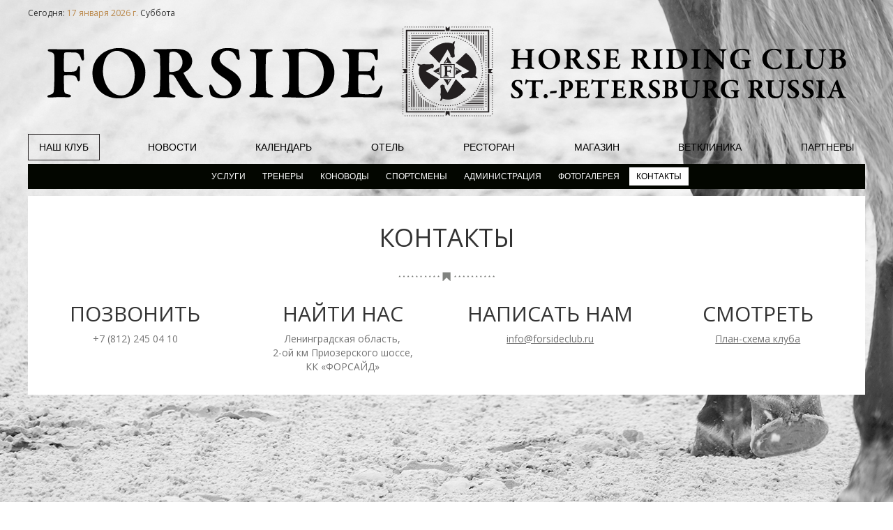

--- FILE ---
content_type: text/html; charset=utf-8
request_url: http://forsideclub.ru/nash-klub/kontakty/
body_size: 13113
content:
<html lang="ru">
  <head>
    <meta charset="utf-8">
    <meta http-equiv="X-UA-Compatible" content="IE=edge">
    <meta name="viewport" content="width=device-width, initial-scale=1">
    <meta http-equiv="pragma" content="no-cache" />
    <title>Контакты. КК FORSIDE</title>



     <!-- Bootstrap core CSS -->
        <link href="/dist/css/bootstrap.min.css" rel="stylesheet">
        <link rel="stylesheet" href="/template/css/animate.css">

        <!-- Custom styles for this template -->
        <link href="/template/css/owl.carousel.css" rel="stylesheet">
        <link href="/template/css/jquery.fancybox.css" rel="stylesheet">

        <link href="/template/css/styles.css" rel="stylesheet">
        <link href="/template/css/my_bootstrap.css" rel="stylesheet">



    <!-- HTML5 shim and Respond.js IE8 support of HTML5 elements and media queries -->
    <!--[if lt IE 9]>
      <script src="https://oss.maxcdn.com/libs/html5shiv/3.7.0/html5shiv.js"></script>
      <script src="https://oss.maxcdn.com/libs/respond.js/1.4.2/respond.min.js"></script>
    <![endif]--></head>

<body class="bg1">
<!-- top -->
<div class="top">
    <div class="container">
        <div class="top-line">
            <div class="today pull-left">Сегодня:
            <span>17 января 2026 г.</span> Суббота</div>			<div class="lang  pull-right hide"><a href="#" class="active">РУС</a><a href="#">ENG</a></div>
			 <div class="clearfix"></div>
        </div>
        <div class="logo"><a href="/" title="КК FORSIDE"><img src="/template/images/templates/logo.png" alt="Конный клуб «FORSIDE»"></a></div>
    </div>
</div><!-- /top -->

<!-- navbar -->
 
 <!-- navbar -->
  <div class="navbar navbar-default" role="navigation">
      <div class="container container-menu">
        <div class="navbar-header">
          <button type="button" class="navbar-toggle" data-toggle="collapse" data-target=".navbar-collapse">
            <span class="sr-only">Navi</span>
            <span class="icon-bar"></span>
            <span class="icon-bar"></span>
            <span class="icon-bar"></span>
          </button>
          <a class="navbar-brand" href="/"><img src="/template/images/templates/brand.png" alt="Конный клуб «FORSIDE»"></a>
        </div>
        <div class="collapse navbar-collapse">
          <ul class="nav nav-justified">
            
                <li class="dropdown active"><a href="/nash-klub/" class="anim" title="Наш клуб">Наш клуб</a></li>
               	<li ><a href="/novosti/" class="anim" title="Новости">Новости</a></li>
               	<li ><a href="/kalendar/" class="anim" title="Календарь">Календарь</a></li>
               	<li ><a href="http://levadahotel.ru/" class="anim" title="Отель">Отель</a></li>
               	<li ><a href="http://levadarestaurant.ru/" class="anim" title="Ресторан">Ресторан</a></li>
               	<li ><a href="http://horsehobby.ru" class="anim" title="Магазин">Магазин</a></li>
               	<li ><a href="http://forsideclinic.ru/" class="anim" title="Ветклиника">Ветклиника</a></li>
               	<li ><a href="/partnery/" class="anim" title="Партнеры">Партнеры</a></li>          </ul>
        </div><!--/.nav-collapse -->
      </div>
    </div>


<!--/navbar -->


<!-- navbar white -->
    <div class="navbar navbar-default navbar-level2" role="navigation">
      <div class="container">

                                <ul class="nav navbar-nav">
                                                                
                                  <li><a href="/nash-klub/uslugi/" class="anim" title="Услуги">Услуги</a></li>
                                  <li><a href="/nash-klub/trenery/" class="anim" title="Тренеры">Тренеры</a></li>
                                  <li><a href="/nash-klub/konovody/" class="anim" title="Коноводы">Коноводы</a></li>
                                  <li><a href="/nash-klub/sportsmeny/" class="anim" title="Спортсмены">Спортсмены</a></li>
                                  <li><a href="/nash-klub/vetvrach/" class="anim" title="Администрация">Администрация</a></li>
                                  <li><a href="/nash-klub/fotogalereja/" class="anim" title="Фотогалерея">Фотогалерея</a></li>
                                  <li class="active"><a href="/nash-klub/kontakty/" class="anim" title="Контакты">Контакты</a></li>                                </ul>


      </div>
    </div>
<!--/navbar -->

<!--/ navbar -->

<div class="container"><!--text-->
<div class="margin-top-3 white text-center padding-bottom-20">
<h1>Контакты</h1>

<div class="deliver deliver-gray-short">&nbsp;</div>

<div class="row contacts-div text-center">
<div class="col-xs-6 col-sm-3 item">
<h2>Позвонить</h2>

<p>+7&nbsp;(812)&nbsp;245&nbsp;04&nbsp;10</p>
</div>

<div class="col-xs-6 col-sm-3 item">
<h2>Найти нас</h2>

<p>Ленинградская область,<br />
2-ой км Приозерского шоссе,<br />
КК &laquo;ФОРСАЙД&raquo;</p>
</div>

<div class="col-xs-6 col-sm-3 item">
<h2>Написать нам</h2>

<p><a href="mailto:info@forsideclub.ru">info@forsideclub.ru</a></p>
</div>

<div class="col-xs-6 col-sm-3 item">
<h2>Смотреть</h2>

<p><a class="fancy" href="/images/images/plan_forside.jpg">План-схема клуба</a></p>
</div>
</div>
</div>
<!--/text-->

<div id="map">&nbsp;</div>

<div class="margin-top-3 white text-center padding-bottom-20"><a class="btn anim btn-default" data-target="#record" data-toggle="modal" href="#">Отправить сообщение</a></div>
<!--social-->
 <div class="margin-top-3 white-opacity text-center gallery no-padding-left  no-padding-right">
<h2 class="margin-top-30 margin-bottom-10">Мы в соцсетях</h2>
        <div class="deliver deliver-black-short"></div>
        <div class="icons margin-top-20">
	        <a class="vkontakte" href="https://vk.com/forside_hrc" target="_blank"></a>
	        <a class="youtube" href="https://www.youtube.com/channel/UCd6y11mU4orUexIdhzgfDwQ" target="_blank"></a>
       		<a class="facebook" href="https://www.facebook.com/forsideclub/" target="_blank"></a>
            <a class="instagram" href="https://www.instagram.com/forside_hrc/"  target="_blank"></a>
            <a class="mail" href="#" data-toggle="modal" data-target="#record"></a>
        </div>
</div><!--/social-->

<!--partners-->
 <!--/partners-->

</div>
<!-- /container -->

<!--footer-->
 <div id="footer">
      <div class="container">
       	<div class="logos margin-top-3 ">


         <div class="pull-left contacts">
   	    <img src="/images/templates/logo_bottom.png" alt="Конный клуб FORSIDE" class="pull-left"/>
         <div class="info" >
            <a href="/nash-klub/kontakty/" class="btn btn-white anim">Схема проезда</a><br/>
            <p>Ленинградская область,<br/>2-ой км Приозерского шоссе, КК &laquo;ФОРСАЙД&raquo; <br/> <span>+7 (812) 245 04 10</span></p>
        </div>
        </div>

        <div class="pull-right partners">
          <a href="http://levadahotel.ru" title="Park-hotel LEVADA –  уютный отель с элегантными интерьерами"><img src="/template/images/templates/partners/hotel.png" alt="Park-hotel LEVADA –  уютный отель с элегантными интерьерами" class="anim" /></a>
          <a href="http://levadarestaurant.ru" title="Ресторан Levada"><img src="/template/images/templates/partners/restaraunt.png" alt="Ресторан Levada" class="anim" /></a>
          <a href="http://horsemen.ru" title="Horse Hobby - магазин товаров для лошадей и всаднико"><img src="/template/images/templates/partners/horse.png" alt="Horse Hobby - магазин товаров для лошадей и всадников" class="anim" /></a>
        </div>



		 <div class="clearfix"></div>
        </div>

		<div class="copyright">
        	<div class="pull-left">© 2014-2026 Riding Club "Forside"</div>
            <div class="pull-right"><a href="http://www.cub-a.ru">Дизайн и разработка сайта <span>cub-a.ru</span></a></div>
        </div>
      </div>
    </div><!--/footer-->
<!-- record -->
<div class="modal fade" id="record" tabindex="-1" role="dialog" aria-labelledby="record" aria-hidden="true">
  <div class="modal-dialog">
    <div class="modal-content">
    <form action="/otpravit-pismo/" method="post" id="send-form" class="form-horizontal">
      <div class="modal-header">
        <button type="button" class="close" data-dismiss="modal" aria-hidden="true">&times;</button>
        <h4 class="modal-title text-center">Отправить сообщение</h4>
      </div>
      <div class="modal-body">
      		 <p class="text-center" id="result">Пожалуйста, заполните форму ниже!</p>

                  <div class="form-group">
                    <label for="name" class="col-sm-4 control-label">Ваше имя <span class="red">*</span></label>
                    <div class="col-sm-8">
                      <input type="text" class="form-control required" id="name" placeholder="Ваше имя"  name="name">
                    </div>
                  </div>


                  <div class="form-group">
    <label for="phone" class="col-sm-4 control-label">Номер телефона&nbsp;</label>
    <div class="col-sm-8">
      <input type="text" class="form-control" id="phone" placeholder="Номер телефона" value="" name="phone">

    </div>
  </div>

<div class="form-group">
    <label for="mail" class="col-sm-4 control-label">E-mail&nbsp;<span class="red">*</span></label>
    <div class="col-sm-8">
      <input type="text" class="form-control required email" id="mail" placeholder="E-mail" value="" name="mail">

    </div>
  </div>



    <div class="form-group">
   <label for="input12" class="col-sm-4 control-label">Сообщение&nbsp;<span class="red">*</span></label>
    <div class="col-sm-8">
        <textarea class="form-control required" id="input12"  rows="5" placeholder="Сообщение"  name="mess"></textarea>
    </div>
  </div>

 <div class="form-group">
    <div class="col-sm-12 ">
     <span class="red">*</span> Поля, обязательные для заполнения!
    </div>
  </div>




      </div>
      <div class="modal-footer">
        <button type="button" class="btn btn-default anim" data-dismiss="modal">Закрыть</button>
        <button type="submit" class="btn btn-default btn-send anim">Отправить</button>
      </div>
      </form>
    </div>
  </div>
</div> <script src="https://ajax.googleapis.com/ajax/libs/jquery/1.11.0/jquery.min.js"></script>
<script src="/dist/js/bootstrap.min.js"></script>
<script src="/template/js/owl.carousel.min.js"></script>
<script src="/template/js/jquery.fancybox.pack.js"></script>
<script src="/template/js/jquery.form.js"></script>
<script type="text/javascript" src="/template/js/jquery.validate.min.js"></script>
<script src="/template/js/script.js"></script>
<script src="/template/js/calendar.js"></script>

<script src="http://api-maps.yandex.ru/2.1/?lang=ru_RU" type="text/javascript"></script>
<script type="text/javascript">

		ymaps.ready(function () {    var myMap = new ymaps.Map('map', {
            center: [60.12632010, 30.26880806],
            zoom: 16,
			controls: []
        }),
        myPlacemark = new ymaps.Placemark(myMap.getCenter(), {
             balloonContentBody: [
            '<address>',
            '<strong>КК &laquo;ФОРСАЙД&raquo;</strong>',
            '<br/>Ленинградская область,<br/>2-ой км Приозерского шоссе,<br/>',
            '+7&nbsp;(812)&nbsp;245-04-10, +7&nbsp;(812)&nbsp;929-40-08, +7&nbsp;(812)&nbsp;925-15-09<br/>',
            '<a href="mailto:info@forsideclub.ru">info@forsideclub.ru</a> <br/>',
			'<a href="http://forsideclub.ru/">www.forsideclub.ru</a>',
            '</address>'
        ].join('')
    }, {
            // Опции.
            // Необходимо указать данный тип макета.
            iconLayout: 'default#image',
            // Своё изображение иконки метки.
            iconImageHref: '/images/logomap.png',
            // Размеры метки.
            iconImageSize: [62, 62],
            // Смещение левого верхнего угла иконки относительно
            // её "ножки" (точки привязки).
            iconImageOffset: [-31, -31]
        });

    myMap.geoObjects.add(myPlacemark);
    myMap.setType('yandex#hybrid');
});

</script>  </body>
</html>

--- FILE ---
content_type: text/css
request_url: http://forsideclub.ru/template/css/styles.css
body_size: 18049
content:
@import url(http://fonts.googleapis.com/css?family=Open+Sans+Condensed:700,300,300italic&subset=latin,cyrillic);
@import url(http://fonts.googleapis.com/css?family=Open+Sans:300,700,400,600&subset=latin,cyrillic);

input:focus, select:focus, a:focus   {outline:none;}
/* Sticky footer styles
-------------------------------------------------- */
html {
  position: relative;
  min-height: 100%;
}
body {font-family:'Open Sans', Verdana, sans-serif;}

.anim { -webkit-transition:  .5s all; -moz-transition:  .5s all; -ms-transition:  .5s all; -o-transition:  .5s all; transition:  .5s all;}
.relative { position:relative;}
p { font-size:14px;}
a { cursor:pointer; color:#D1CD75;}
a:hover, a:focus { color:#231F20;}

h2 { text-transform:uppercase;}


#footer {  width: 100%;}
#footer .logos { background-color:rgba(0,0,0,.4); padding:17px 20px;}
#footer .partners > a:nth-child(2) { margin:0 18px;}
#footer .partners > a img { opacity:0.7;}
#footer .partners > a:hover img, #footer .partners > a:focus img { opacity:1;}
#footer .info { margin-left:88px; color:#FFF; font-size:12px;}
#footer .info p { line-height:15px; font-size:13px; margin-bottom:0; text-shadow:1px 1px 3px rgba(0,0,0,.3)}
#footer .info span { font-size:24px; display:inline-block; margin-top:10px;}
#footer .copyright { margin-top:15px;font-size:13px;color:#FFF; text-shadow:1px 1px 3px rgba(0,0,0,.3)}
#footer .copyright a {color:#FFF; text-shadow:1px 1px 3px rgba(0,0,0,.5); text-decoration:none;}
#footer .copyright a span { text-transform:uppercase; border-bottom:1px solid #fff;}
#footer .copyright a:hover  span, #footer .copyright a:focus span{ color:#000;border-bottom:1px solid #000;}



a.btn { display:inline-block; padding:8px 10px; font-size:12px; line-height:10px; text-transform:uppercase;  border-radius:0;margin-bottom:10px;}
a.btn-white { border:1px solid #fff; color:#fff; background-color:transparent;}
a.btn-white:hover, a.btn-white:focus { background-color:#FFF; color:#000;}

a.btn-gray-opacity{color:#fff; background-color:rgba(0,0,0,.36); height:28px; line-height:28px;padding:0 20px; font-size:11px;}
a.btn-gray-opacity:hover, a.btn-gray-opacity:focus {background-color:rgba(0,0,0,1);color:#fff;}


a.btn-white-opacity{color:#fff; background-color:rgba(255,255,255,.36); height:38px; line-height:38px; padding:0 35px; font-size:14px;}
a.btn-white-opacity:hover, a.btn-white-opacity:focus {background-color:rgba(255,255,255,1);color:#030303;}



.margin-bottom-2 { margin-bottom:2px;}
.margin-bottom-10 { margin-bottom:10px;}
.margin-bottom-20 { margin-bottom:20px;}
.margin-bottom-25 { margin-bottom:25px;}
.margin-bottom-30 { margin-bottom:30px;}
.margin-bottom-35 { margin-bottom:35px;}
.margin-bottom-40 { margin-bottom:40px;}
.margin-bottom-45 { margin-bottom:45px;}
.margin-bottom-50 { margin-bottom:50px;}


.margin-top-2 { margin-top:2px;}
.margin-top-3 { margin-top:3px;}
.margin-top-10 { margin-top:10px;}
.margin-top-20 { margin-top:20px;}
.margin-top-25 { margin-top:25px;}
.margin-top-30 { margin-top:30px;}
.margin-top-35 { margin-top:35px;}
.margin-top-40 { margin-top:40px;}
.margin-top-45 { margin-top:45px;}
.margin-top-50 { margin-top:50px;}


.padding-bottom-10 { padding-bottom:10px;}
.padding-bottom-20 { padding-bottom:20px !important;}
.padding-bottom-25 { padding-bottom:25px;}
.padding-bottom-30 { padding-bottom:30px !important;}
.padding-bottom-35 { padding-bottom:35px;}
.padding-bottom-40 { padding-bottom:40px !important;}
.padding-bottom-45 { padding-bottom:45px;}
.padding-bottom-50 { padding-bottom:50px;}


.padding-top-10 { padding-top:10px;}
.padding-top-20 { padding-top:20px;}
.padding-top-25 { padding-top:25px;}
.padding-top-30 { padding-top:30px;}
.padding-top-35 { padding-top:35px;}
.padding-top-40 { padding-top:40px;}
.padding-top-45 { padding-top:45px;}
.padding-top-50 { padding-top:50px;}


.padding-right-40 { padding-right:40px !important;}
.padding-left-40 { padding-left:40px !important;}

.no-padding-top { padding-top:0 !important;}
.no-padding-left { padding-left:0 !important;}
.no-padding-right { padding-right:0 !important;}
.no-padding-bottom { padding-bottom:0 !important;}


.no-margin-bottom { margin-bottom:0 !important;}



/*top*/
.top {text-align:center; }
.top .logo {  padding: 0; margin-bottom:25px;}
.top .logo img { display:block; margin:0 auto; max-width:100%; height:auto;}

.top .top-line {line-height:18px; font-size:12px;}
.top .top-line  > div:not(.clearfix) { padding:10px 0;}
.top .top-line .today  span { color:#BA8748;}
.top .top-line .lang { width:74px;}
.top .top-line .lang a { display:block; width:34px; height:17px; margin:0; padding:0; text-align:center; float:left; background:#030600; color:#ABABAB; text-decoration:none; font-size:11px; text-transform:uppercase;}
.top .top-line .lang a:hover {color:#BA8748;}
.top .top-line .lang a.active { background:#BA8748;color:#fff;}
.navbar-default {background-color:transparent;border:none; border-radius: 0;}


body {-webkit-background-size: cover;	-moz-background-size: cover;	-o-background-size: cover;	background-size: cover;background:url(../images/templates/fon_1.jpg) fixed center center;}
body.bg1 { background-image:url(../images/templates/bg/fon_1.jpg);}
body.bg2 { background-image:url(../images/templates/bg/fon_2.jpg);}
body.bg3 { background-image:url(../images/templates/bg/fon_3.jpg);}
body.bg4 { background-image:url(../images/templates/bg/fon_4.jpg);}
body.bg5 { background-image:url(../images/templates/bg/fon_5.jpg);}

.nav .dop { display:none;}
.nav a { color:#000; text-transform:uppercase; font-family:Verdana, sans-serif}

.nav-justified  { text-align:justify; display:block;}
.nav-justified > li { display:inline-block; width:auto;}
.nav-justified:after { display:inline-block;width:100%;}
.nav-justified > li > a { padding:8px 15px; border:1px solid transparent;}
.nav-justified > li > a:hover, .nav-justified > li.active > a,.nav-justified > li:hover > a { border-color:#231F20; background: transparent;}


.nav-justified >li>ul {
    list-style: none;
    background: #231F20;
    color: #fff;
    z-index: 250;
    margin: 0;
    height: auto;
    position: absolute;
    top: 100%;
    width: auto;
	border-radius:0; border:0; padding:9px 0 0;
}
.nav-justified >li>ul a { color: #fff; font-size:90%;}

.nav-justified>li>ul { display:none;}
.nav-justified>li:hover>ul, .nav-justified>li:focus>ul { display:block;}


.navbar-level2 { margin-top:3px;}
.navbar-level2 .nav{ background:#030600; width:100%; padding:5px 0; text-align:center; }
.navbar-level2 .nav li{ display:inline-block; float:none;}
.navbar-level2 .navbar-nav>li>a { font-size:12px; font-weight:300; padding:3px 10px; color:#fff; text-decoration:none;}

.navbar-level2 .navbar-nav>li>a:hover, .navbar-level2 .navbar-nav>li>a:focus, .navbar-level2 .nav .active a { background-color:#fff;color:#000;}


div.table { display:table; width:100%; height:auto; margin-bottom:0;}
div.banner div.table,  div.info div.table{ height:100%;}
div.table .table-td { display:table-cell; text-align:center; vertical-align:middle; float:none;}
div.no-padding { padding:0;}
.slider, .slider .item { position:relative;}
.slider .info{ position: absolute; left:0; top:0; right:0; bottom:0; z-index:100; color:#fff;}
.slider .info h2 { font-size:20px; letter-spacing:2px; text-transform:uppercase; margin-left:100px; margin-right:100px;}
.slider .info p { font-size:14px; font-style:italic; font-weight:300;}
.slider .info .date { background:url(../images/templates/deliver_slider.png) center top no-repeat; padding-top:20px; font-size:20px;text-transform:uppercase;font-weight:300; margin-top:20px;}
.slider .info a.btn { margin-top:20px;}



.owl-controls .owl-nav div { display:block; position:absolute; bottom:13px;width: 21px;height: 37px; opacity:0.68; -webkit-transition:  .5s all; -moz-transition:  .5s all; -ms-transition:  .5s all; -o-transition:  .5s all; transition:  .5s all;}
.owl-controls .owl-nav  div:hover,  .owl-controls .owl-nav  div:focus { opacity:1}
.owl-controls .owl-nav div.owl-prev { left:0; background:url(../images/templates/left_a.png) left top no-repeat;}
.owl-controls .owl-nav div.owl-next { right:0; background:url(../images/templates/right_a.png) right top no-repeat;}



.slide-banners > .row, .gallery > .row { margin:0 -1px;}
.slide-banners > .row > div, .gallery > .row > div  { padding:0 1px; position:relative;}
.slide-banners > .row > div a { background-color:rgba(0,0,0,.35);display:block; position:absolute;left:1px; top:0; right:1px; bottom:0;z-index:101; }
.slide-banners > .row > div a:hover,.slide-banners > .row > div a:focus {  background-color:rgba(0,0,0,.0);}
.slide-banners > .row > div .banner { position:relative;}
.slide-banners > .row > div .banner .tag { display:inline-block; border:1px solid #fff; line-height:24px; height:24px; color:#fff; background-color:rgba(186,135,72,.68); padding-left:10px; padding-right:10px; min-width:50px; font-size:12px;}
.slide-banners > .row > div:hover .banner .tag { background-color:rgba(186,135,72,1)}
.slide-banners > .row > div img { width:100%; height:auto;}
/*.slide-banners > .row > div:nth-child(1), .slide-banners > .row > div:last-child { padding:0;}
.slide-banners > .row > div:nth-child(1) { padding-right:1px;}
.slide-banners > .row > div:last-child { padding-left:1px;}
*/
.slide-banners > .row > div div.info {position: absolute; left:0; top:0; right:0; bottom:0; z-index:100; }
.slide-banners > .row > div  .black { background-color:#000; color:#fff; font-size:12px; text-align:center;  position:relative; height:40px; padding:5px; line-height:14px;}

div.white-opacity { background-color:rgba(255,255,255,.75); padding:20px;}
div.white { background-color:#fff; padding:20px;}
div.black{ background-color:#030303; padding:20px;}
div.gray { background-color:#e2e3e2;}
div.black p, div.black h2 { color:#fff;}
div.gray a { color:rgba(186,135,72,1)}
div.gray a:hover, div.gray a:focus {color:#000;}
div.deliver { height:13px; background-position:center center; background-repeat:no-repeat;margin-bottom:10px;}
div.deliver.deliver-black { background-image:url(../images/templates/deliver_black.png); }
div.deliver.deliver-gray-short { background-image:url(../images/templates/deliver_gray_short.png);}
div.deliver.deliver-white-short { background-image:url(../images/templates/deliver_white_short.png);}
div.deliver.deliver-black-short { background-image:url(../images/templates/deliver_black_short.png);}


.width700 p, .width700 h1, .width700 h2,.width700 h3,.width700 h4{ max-width:700px; margin-left:auto; margin-right:auto;}

a.black-opacity { display:block; position:relative;}
a.black-opacity:after { content:' '; display:block; position:absolute; left:0; right:0; top:0; bottom:0; background-color:rgba(0,0,0,.5); z-index:100; -webkit-transition:  .5s all; -moz-transition:  .5s all; -ms-transition:  .5s all; -o-transition:  .5s all; transition:  .5s all;}
a.black-opacity.video:after { background-image:url(../images/templates/icon_video.png); background-position:center center; background-repeat:no-repeat;}
a.black-opacity:hover:after,a.black-opacity:focus:after {background-color:rgba(0,0,0,0);}

.icons a { display:inline-block; width:44px; height:44px; border:2px solid #000; background:url(../images/templates/icons.png) 0 0 no-repeat; margin:0 5px 10px; opacity:.36; -webkit-transition:  .5s all; -moz-transition:  .5s all; -ms-transition:  .5s all; -o-transition:  .5s all; transition:  .5s all;}
div.black .icons a  { background-image:url(../images/templates/icons_white.png);border-color:#fff;}
.icons a:hover, .icons a:focus {opacity:1;}
.icons a.photo { background-position:0 -2px;}
.icons a.video { background-position:-50px -2px;}
.icons a.facebook  { background-position:-2px -52px;}
.icons a.instagram  { background-position:-51px -52px;}
.icons a.mail  { background-position:-102px -52px;}
.icons a.vkontakte  { background-position:-146px -52px;}
.icons a.youtube  { background-position:-206px -52px;}

h2.bg-gray  { line-height:38px; padding:0 25px; color:#030303; background-color:#E2E3E2; font-size:15px; display:inline-block; margin-top:0;}

#calendar table{ width:100%;}
#calendar td.selected { background-color:#030303; color:#fff; cursor:pointer;}
#calendar td.selected.past { background-color:#999;}
#calendar td.selected.active { background-color:rgba(186,135,72,1);}
#calendar td.today { background-color:rgba(186,135,72,.3);}
#calendar td { text-align:center;}
#calendar h4 {display:inline-block; vertical-align:text-top;}


.gallery .info { position:absolute; left:0; right:0; bottom:0; padding:20px;opacity:0; z-index:0; color:#fff; }
.gallery .album:hover .info{ display:block; opacity:1; z-index:100; background-color:rgba(0,0,0,.5)}
.gallery > .row > div { margin-top:2px;}


.partners-owl { position:relative; min-height:51px;}
.partners-owl .item { text-align:center;}
.partners-owl img { width:auto !important; max-width:100%; height:auto; margin:0 auto; display:block;min-height: 30px;}
.partners-owl .owl-controls .owl-nav div.owl-prev { left:-40px; }
.partners-owl .owl-controls .owl-nav div.owl-next { right:-40px;}
.partners-owl .owl-controls .owl-nav div { top:50%; bottom:auto; margin-top:-18px;}
.owl-height { height:auto !important;}

div img{ max-width:100%; height:auto;}


.album img { width:100%; height:auto;}


.triangle { display:inline-block; background:url(../../images/templates/arrows_calendar.png) left center no-repeat; width:18px; height:18px;vertical-align:text-top;  opacity:0.32; cursor:pointer; margin-top:10px; }
.triangle.left { background-position: left center; margin-right:20px;}
.triangle.right { background-position: right center; margin-left:20px;}
.triangle:hover, .triangle:focus { opacity:1;}

h1 { text-transform:uppercase; margin-bottom:30px;}
p.italic { font-style:italic;}

.row.people, .row.news { margin-left:-21px; margin-right:-21px;}
.row.people > div.item { padding:0 1px; margin-bottom:30px; padding-bottom:20px; background:url(../../images/templates/deliver_black_short.png) center bottom no-repeat;}
.row.people > div img { display:block; height:auto; margin-bottom:15px;	}
.row.people > div p { margin:0 15px 5px;color:#757575;}
.row.people > div p.post { color:#757575; font-size:14px;}
.row.people > div p.name { color:#000; font-size:18px; text-transform:uppercase;}

.row.news > div.item { padding:0 1px; margin-bottom:30px; padding-bottom:20px; z-index:100;}
.row.news > div img { width:100%; margin-bottom:10px;}

.row.news > div.item .desc p { margin:0 20px 10px; text-transform:uppercase; font-size:14px;}
.row.news > div.item .desc p.date { margin-bottom:0; color:#a3a3a3; font-size:13px;}

.width700 ul:not(.col-md-6) {max-width:700px; margin-left:auto; margin-right:auto; text-align:left;

    -webkit-column-count: 2;
    -moz-column-count: 2;
    column-count: 2;
    -webkit-column-gap: 30px;
    -moz-column-gap: 30px;
    column-gap: 30px;
}
.width700 ul.column, .width700.partners ul{   -webkit-column-count: 1;
-moz-column-count: 1;
column-count: 1; padding-left: 0;    font-size: 16px;}

.partners ul { padding-top: 30px;}
.width700 ul li { margin-left:10px;}
div.select-700 { max-width:700px; margin-left:auto; margin-right:auto;}
div.select-700 ul li { margin-bottom:5px; margin-right:15px;}



.gallery-main img { width:100%; height:auto; display:block;}
.gallery-main .item { margin-bottom:40px;}
.gallery-main .item p, .gallery-main .item .desc {color:#757575;}
.gallery-main .item p.name { font-size:18px; text-transform:uppercase; font-weight:300; color:#000; margin-bottom:5px;}

#map { height:595px;}


.pagination>.active>a, .pagination>.active>a:focus, .pagination>.active>a:hover, .pagination>.active>span, .pagination>.active>span:focus, .pagination>.active>span:hover { background-color:rgba(186,135,72,1);border-color:rgba(186,135,72,1);}
.pagination>li>a, .pagination>li>span { color:#000;}
.pagination>li>a:focus,.pagination>li>a:hover,.pagination>li>span:focus,.pagination>li>span:hover{color:#000;}


.contacts-div .item .icon { display:block; width:44px; height:44px; border:2px solid #000; background:url(../images/templates/icons.png) 0 0 no-repeat; margin:0 5px 10px; opacity:.36; -webkit-transition:  .5s all; -moz-transition:  .5s all; -ms-transition:  .5s all; -o-transition:  .5s all; transition:  .5s all;
margin: 20px auto;}
.contacts-div .item:hover .icon { opacity:1;}
.contacts-div .item .icon-call { background-position:-102px -2px;}
.contacts-div .item .icon-place { background-position:-152px -2px;}
.contacts-div .item .icon-mail { background-position:-102px -52px;}
.contacts-div .item .icon-plan { background-position:-202px -2px;}
.contacts-div .item a,.contacts-div .item p {color:#737373;}
.contacts-div .item a { text-decoration:underline; }
.contacts-div .item a:hover, .contacts-div .item a:focus { color:#000;}

.btn.btn-default { background-color:#a0a0a0; color:#fff; padding:15px 20px; text-transform:uppercase; border:0; font-size:15px; font-weight:300; margin-top:20px;}
.btn.btn-default.small { padding:10px 15px;font-size:13px; }
.btn.btn-default:hover, .btn.btn-default:focus { background-color:#000;}
.arrow-event a { display:inline-block; width:67px; height:38px;  border:1px solid ##90918F; background:url(../images/templates/collapse.png) left center #A3A3A3;}
.arrow-event a:hover, .arrow-event a:focus { background-color:#000;}
#more-info { padding-top:20px;}


span.red,label.error {    color: #F00 !important;    font-weight: 300 !important;}
.modal-footer { padding:10px 15px;}
.modal-footer .btn.btn-default { padding:7px 20px; border-radius:0;}
.modal-footer .btn.btn-default.btn-send { background-color:#BA8748; color:#fff;}
.modal-footer .btn.btn-default.btn-send:hover, .modal-footer .btn.btn-default.btn-send:focus { background-color:#000;}

.services-more, .card-info { display: none;}
.services-more p, .card-info p { text-align: justify;  }
.services-more ul, .card-info ul {margin-top: -8px; padding-left: 30px;}
.services-more ul li, .card-info  ul li{ text-align: left;}

.partners-row img{
	display:inline-block;
}
.partners-row >div{
	text-align:center;
}

--- FILE ---
content_type: text/css
request_url: http://forsideclub.ru/template/css/my_bootstrap.css
body_size: 5211
content:
@media (min-width:1280px){.container{width:1230px}}

@media (max-width: 767px)
{

.top div.logo { display:none;}
.navbar-default .navbar-toggle { background-color:#030600; border-color:#030600;}
.navbar-default .navbar-toggle:focus, .navbar-default .navbar-toggle:hover {background-color:#BA8748;border-color:#BA8748;}
.navbar-default .navbar-toggle .icon-bar {background-color: #fff;}
.nav-justified > li { display:block;}
.container-menu { padding:0;}
.container-fluid>.navbar-collapse, .container-fluid>.navbar-header, .container>.navbar-collapse, .container>.navbar-header { margin-left:0; margin-right:0; padding-left:0; padding-right:0; border:0;}
.nav-justified > li > a { padding-left:0; padding-right:0;border:none;}
.nav-justified > li > a:hover, .nav-justified > li.active > a { border:none; background-color:#030600; color:#fff;}
#footer .partners { float:none !important; text-align:center;}
#footer .info { margin-left:100px;}
#footer .contacts {margin-bottom:20px;}
	#footer .copyright > div { float:none !important; text-align:center;}
	#footer .copyright > div.pull-right { margin-top:5px;}

.navbar-level2 .nav { margin:0;}
#footer .partners img { max-width:100px;}
}



@media (max-width: 700px)

{
div.table,div.table .table-td { display:block;}	
div.table .table-td { float:inherit;}

.slide-banners > .row  div.table-td { position:inherit;}
.slide-banners > .row > div .banner .tag { position:absolute; top:50%; margin-top:-12px; left:20px; right:20px;}


}

@media (max-width: 480px)
{
	#footer .copyright > div { float:none !important; text-align:center;}
	#footer .copyright > div.pull-right { margin-top:5px;}
	.people > .item, .gallery-main > div > .item  { width:100%; float:none;}
	.row.people > div img { display:block; width:100%;}
	#footer .partners img { max-width:50px;}
	#footer .info { margin-left:70px;}
	#footer .info span { line-height:20px; font-size:20px;}
	#footer .contacts img { width:60px;}
	.h1, h1 {    font-size: 28px;}
	.h2, h2 {    font-size: 22px;}
}
@media (min-width: 768px)
{
.container-menu{ padding-left:0; padding-right:0;}
.navbar-brand { display:none;}

#footer {
  position: absolute;
  bottom: 0;
  width: 100%;
  /* Set the fixed height of the footer here */
  height: 190px;
}
body {margin-bottom: 190px;}
#footer .partners { text-align:right; width:370px;}
.navbar { margin-bottom:5px; min-height:38px}

.nav-justified > li > a {padding:6px 2px; border:1px solid transparent; font-size:10px;}
.navbar,.nav {   min-height: 28px;}
/*.nav  { height:28px}*/
.h2, h2 {font-size: 20px;}

/*.container  { position: relative;}*/
/*.nav .active { margin-bottom:50px;position:inherit; }
.nav .active .dop { display:block; position:relative; left:15px; right:15px; background-color:#fff;}
*/
.dropdown-menu.dop>li>a { padding-top:5px; padding-bottom:5px;}
.dropdown-menu.dop { padding-top:10px; padding-bottom:10px; }

div.card { text-align: right;}
.width700 ul.column { padding-top: 20px;}

}
@media (min-width: 992px)
{
.nav-justified > li > a { padding:8px 6px; border:1px solid transparent; font-size:13px;}
.slider .info .date {font-size:30px;}
a.btn-gray-opacity{color:#fff; background-color:rgba(0,0,0,.36); height:38px; line-height:38px; padding:0 35px; font-size:14px;}
.slider .info h2 { font-size:30px; letter-spacing:2px; text-transform:uppercase;}
.slider .info p { font-size:18px; font-style:italic; font-weight:300;}
.navbar,.nav {   min-height: 38px;}
.navbar-level2 .nav {   min-height: 35px;}
/*.nav  { height:38px}*/
.slide-banners > .row > div .banner .tag {line-height:38px; height:38px; padding-left:15px; padding-right:15px; min-width:120px; font-size:14px;}
.slide-banners > .row > div  .black { height:70px;padding:20px; line-height:18px;font-size:14px;}
.h2, h2 {font-size: 30px;}
.event-info p { max-width:60%; margin-left:auto; margin-right:auto;}
.content p, .content h1, .content h2,.content h3,.content h4 { max-width:700px; margin-left:auto; margin-right:auto;} 
.gallery-main { margin:0 50px;}
}


@media (min-width: 1200px)
{
	.nav-justified > li > a { padding:8px 15px; border:1px solid transparent;font-size:14px;}
	.slide-banners > .row > div .banner .tag {min-width:150px;}
	.gallery-main { margin:0 85px;}
	
}
@media (min-width: 1400px)
{


}

@media (max-width: 768px) and (orientation: portrait)
{
body.bg1 { background-image:url(../images/templates/bg/fon_1s.jpg);} 
body.bg2 { background-image:url(../images/templates/bg/fon_2s.jpg);} 
body.bg3 { background-image:url(../images/templates/bg/fon_3s.jpg);} 
body.bg4 { background-image:url(../images/templates/bg/fon_4s.jpg);} 
body.bg5 { background-image:url(../images/templates/bg/fon_5s.jpg);} 

}
@media (max-width: 768px) and (orientation: landscape)
{

}
@media (min-width: 769px) and (max-device-aspect-ratio: 4/3)
{


}

@media (max-width: 1200px)
{

}

@media (max-width: 1024px)
{

}


@media (max-width: 850px)
{

}

@media screen and (max-width: 620px)
{



}
@media screen and (max-width: 580px)
{


}
@media screen and (max-width: 480px)
{

	}

@media screen and (max-width: 380px)
{

}


@media (min-width: 769px)
{



}

@media (min-width:1300px)
{


}
@media (min-width:1400px)
{

}


@media screen and (min-width: 768px) and (max-width: 992px)
{

}

--- FILE ---
content_type: application/javascript
request_url: http://forsideclub.ru/template/js/script.js
body_size: 6556
content:
$(document).ready(function() {

$(".nav a:not(.nohref)").each(function() {
   var a = new RegExp('/' + window.location.host + '/');
   if(!a.test(this.href)) {
       $(this).click(function(event) {
           event.preventDefault();
           event.stopPropagation();
           window.open(this.href, '_blank');
       });
   }
});


 function alertObj(obj) {
    var str = "";
    for(k in obj) {
        str += k+": "+ obj[k]+"\r\n";
    }
    alert(str);
}



if($(".fancy").length> 0 )
{
		$(".fancy").fancybox({
			beforeLoad: function() {
            this.title = $(this.element).attr('caption');
        },
        padding : 20,
		fitToView	: true,
		autoSize	: true,
		autoWidth	: true,
		autoHeight	: true,
		scrollOutside: false,
		openEffect	: 'none',
    	closeEffect	: 'fade',

		helpers : {
		title: {
            type: 'inside'
        }
          //title : null
        }

    });
}



if($(".slider > div").length> 1 )
{
$('.slider').owlCarousel({
   // center:true,
    loop:true,
    autoplay: true,
	nav:true,
	navText: [' ',' '],
	items:1,
	autoHeight: true,
	animateOut: 'fadeOut',
	animateIn: 'fadeIn'
	});
}



if($(".partners-owl > div").length> 2 )
{
$('.partners-owl').owlCarousel({
   // center:true,
    loop:true,
	nav:true,
	navText: [' ',' '],
	startPosition: 1,
	responsive:{
				0:{
					items:2
				},
				768:{
					items:4
				},
				1024:{
					items:6
				}
	},
	autoHeight: true,
	animateOut: 'fadeOut',
	animateIn: 'fadeIn'
	});
}



var slider_options={
	loop:true,
			margin:30,
			nav:true,
			navText: [' ',' '],
			responsive:{
				0:{
					items:1
				},
				768:{
					items:2
				},
				1024:{
					items:3
				}
			}
	};


	var gal = $(".owl-gallery-rent-rooms");
	gal.each(function() {
	var id_gal=$(this).attr('id');
	//alert(id_gal);
	if($("#"+id_gal+" > div").length> 1 )
	{
		$("#"+id_gal).owlCarousel(slider_options);
	}
	});





if($(".fineselect").length> 0 )
{
$('.fineselect').styler({
				selectSearch: true
			});

}







  var options = {
    dataType: 'json',
    url: $('#send-form').attr('action'),
    error: function(textStatus) {
    	  alertObj( textStatus );

    	  },
    success: function(msg) {
		 // alert(msg);

		 if(msg.status=='ok')
		 {
		 $('#send-form .form-group').empty();
  	     $('#result').html(msg.message).addClass('text-success');
		 }
		 else if(msg.status=='error')
           {
           	 $('#result').html(msg.error).addClass('text-error');
           }

           }

  };



   var optionsOrder = {
     dataType: 'json',
    url: $('#order-frm').attr('action'),
    error: function(textStatus) {alertObj( textStatus );},
    success: function(msg) {
		  if(msg.status=='ok')
		 {
		 $('#infolk, #bl-line, #price-info, #resultMain, #pic-photo').empty();
		 $('#price-info').hide();
  	     $('#resultAnswer').html(msg.message).addClass('text-success');

  	     var destination = $('#resultAnswer').offset().top-100;
	  	 $('body, html').animate( { scrollTop: destination }, 500 );
		 }
		 else if(msg.status=='error')
           {
           	 $('#resultAnswer').html(msg.error).addClass('text-error');
           }

           }

  };



  $('#send-form').validate({

		messages: {
				name: { required: "Укажите, пожалуйста, свое имя!"},
				mail: { required: "Укажите, пожалуйста, электронный адрес!", email: "Введите, пожалуйста, корректный электронный адрес!"},
				mess: { required: "Введите, пожалуйста, сообщение!"}
		},

			submitHandler: function(form) {
				$(form).ajaxSubmit(options);
			}
		});


 /*
  $('#order-frm').validate({

		messages: {
				name: { required: "Укажите, пожалуйста, свое имя!"},
				phone: { required: "Укажите, пожалуйста, телефон для связи!"}

		},

			submitHandler: function(form) {
				$(form).ajaxSubmit(optionsOrder);
			}
		});



  */
//$('a[data-toggle=dropdown]').dropdown().click(function(e) {e.preventDefault()});
/*$('a[data-toggle=dropdown]').on("hover", function(e){
      dropdown();
      e.preventDefault();
	  return false;
   });
*/

function showToTop(){

	if( $scrollTop > 350 ){

		$('#to-top').stop(true,true).animate({
			'bottom' : '17px'
		},350);


	}

}

function hideToTop(){

	if( $scrollTop < 350 ){

		$('#to-top').stop(true,true).animate({
			'bottom' : '-30px'
		},350);

	}
}
/*
$('#to-top').click(function (e) {
	    // alert('dfdf');

		 hideToTop();
		$('body,html').animate({scrollTop: 0}, 800);
		return false;
		e.preventDefault();



	});
*/
var $scrollTop = $(window).scrollTop();

 function CollapseFrm()
  {
  	//alert(document.body.clientWidth);
  	if (document.body.clientWidth >= '768')
  	{
  		$('#order-frm.level2').addClass('in');
  	}
  	else
  	{$('#order-frm.level2').removeClass('in');}

  }

	$('a.show-services').on('click', function(e){
		$(this).parent().parent().parent().next('.services-more').slideToggle(200);
		$(this).toggleClass('active');

		if($(this).hasClass('active'))
		{
			$(this).html('Скрыть');
		}
		else {
			$(this).html('Подробнее');
		}

		e.preventDefault();
	});


	$('a.show-card').on('click', function(e){

		var DIV=$(this).data('card');
		$('a.show-card').html('Подробнее');
		$('.card-info').slideUp(0);



		$(this).toggleClass('active');

		if($(this).hasClass('active'))
		{
			$(this).html('Скрыть');
			$('#'+DIV).slideDown(200);
		}
		else {
			$(this).html('Подробнее');
		}
		$("html, body").animate({scrollTop: $('#'+DIV).offset().top+"px"});
		return false;

		e.preventDefault();



	});



 if( $('#to-top').length > 0 ) {

	var $windowHeight, $pageHeight, $footerHeight, $ctaHeight;





   function calcToTopColor(){
	     hideToTop();
	//     CollapseFrm();
	showToTop();
		$scrollTop = $(window).scrollTop();
		$windowHeight = $(window).height();
		$pageHeight = $('body').height();
		$footerHeight = $('#footer-outer').height();
		$ctaHeight = ($('#call-to-action').length > 0) ? $('#call-to-action').height() : 0;

		if( ($scrollTop-35 + $windowHeight) >= ($pageHeight - $footerHeight)){
			$('#to-top').addClass('dark');

		}

		else {
			$('#to-top').removeClass('dark');

		}
	}



	 //calc on scroll
	$(window).scroll(calcToTopColor);
    $(window).load(calcToTopColor);
	//calc on resize
	$(window).resize(calcToTopColor);




	}

       $('.gallery-images.gallery .owl-next').trigger("click");
       $(window).load(CollapseFrm);
       $(window).resize(CollapseFrm);



});



--- FILE ---
content_type: application/javascript
request_url: http://forsideclub.ru/template/js/calendar.js
body_size: 926
content:
$(document).on('click', '.triangle', function () {	var month=$(this).data('month');
		var year=$(this).data('year');
		var data = {month: month, year:year};
		$.ajax ({
				url: '/site/patches/calendar_ajax.php',
				data: data,
				dataType: 'html',
				type: 'POST',
				error:function (data) {alertObj(data)},
				success: function (data) {
					$('#calendar').html(data);
				}
			});
});


$(document).on('click', '.calen td.selected', function () {

        $('.calen td.selected').removeClass('active');
        $(this).addClass('active');
		var id=$(this).find('span').data('id');
		var unix=$(this).find('span').data('unix');
        var data = {unix: unix};
        $.ajax ({
				url: '/site/patches/calendar_ajax.php',
				data: data,
				dataType: 'html',
				type: 'POST',
				error:function (data) {alertObj(data)},
				success: function (data) {
					$('#calendar-event-info').html(data);
				}
			});



});

